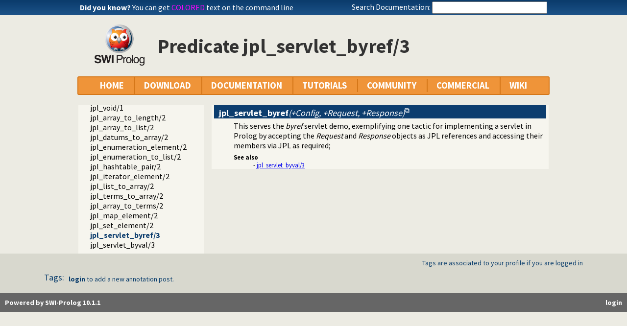

--- FILE ---
content_type: text/html; charset=UTF-8
request_url: https://us.swi-prolog.org/pldoc/doc_for?object=jpl%3Ajpl_servlet_byref/3
body_size: 5090
content:
<!DOCTYPE html>
<html>
<head>
<title>jpl:jpl_servlet_byref/3</title>

<link rel="stylesheet" type="text/css" href="/css/footer.css">
<link rel="stylesheet" type="text/css" href="/css/plweb.css">
<link rel="stylesheet" type="text/css" href="/css/post.css">
<link rel="stylesheet" type="text/css" href="/css/swipl.css">
<link rel="stylesheet" type="text/css" href="/css/tags.css">
<script type="text/javascript" src="/js/jquery-3.6.0.min.js">

</script>
<link rel="stylesheet" type="text/css" href="/js/jquery/ui/jquery-ui.min.css">
<link rel="stylesheet" type="text/css" href="/js/markitup/sets/pldoc/style.css">
<link rel="stylesheet" type="text/css" href="/js/markitup/skins/markitup/style.css">
<link rel="stylesheet" type="text/css" href="/pldoc/res/pldoc.css">
<link rel="stylesheet" type="text/css" href="/css/annotation.css">
<script type="text/javascript" src="/js/jquery/menu.js">

</script>
<script type="text/javascript" src="/js/jquery/ui/jquery-ui.min.js">

</script>
<script type="text/javascript" src="/js/markitup/jquery.markitup.js">

</script>
<script type="text/javascript" src="/pldoc/res/pldoc.js">

</script>
<script type="text/javascript" src="/js/markitup/sets/pldoc/set.js">

</script>
<script type="text/javascript" src="/js/tagit/js/tag-it.min.js">

</script>
<link rel="stylesheet" type="text/css" href="/js/tagit/css/jquery.tagit.css">
<link rel="stylesheet" type="text/css" href="/js/tagit/css/tagit.ui-zendesk.css">
<meta http-equiv="content-type" content="text/html; charset=UTF-8">
<link rel="shortcut icon" href="/icons/favicon.ico">
<link rel="apple-touch-icon" href="/apple-touch-icon.png">

</head>
<body>
<div class="outer-container">
<div id="upper-header">

<table id="upper-header-contents">
<tr><td id="dyknow-container">Did you know ... 
<script type="text/javascript">

		   $(function() {
		     $.ajax({ url: "/dyk",
			      success: function(data) {
					   console.log(data);
			        $("#"+"dyknow-container").html(data);
			      }
		            });
		   });
		  
</script>
</td><td id="search-container"><span class="lbl">Search Documentation:</span>

<form action="/search" id="search-form">
<input name="for" id="for" value="">
<input id="submit-for" type="submit" value="Search">
<script type="text/javascript">

    $(function() {
	function htmlEncode(text) {
	  if ( !text ) return "";
	  return document.createElement('a')
			 .appendChild(document.createTextNode(text))
			 .parentNode
			 .innerHTML;
	}
	$("#"+"for").autocomplete({
	minLength: 1,
	delay: 0.3,
	source: "/autocomplete/ac_predicate",
	focus: function(event,ui) {
	  $("#"+"for").val(ui.item.label);
	  return false;
	},
	select: function(event,ui) {
	  $("#"+"for").val(ui.item.label);
	  window.location.href = ui.item.href;
	  return false;
	}
	})
	.data("ui-autocomplete")._renderItem = function(ul,item) {
	var label = String(htmlEncode(item.label)).replace(
	    htmlEncode(this.term),
	    "<span class=\"acmatch\">"+this.term+"</span>");
	var tag = item.tag ? " <i>["+item.tag+"]</i>" : "";
	return $("<li>")
	  .append("<a class=\""+item.class+"\">"+label+tag+"</a>")
	  .appendTo(ul)
	};
	});

</script>
</form>

</td></tr>
</table>

</div>

<table id="header-line-area">
<tr><td id="logo"><a href="http://www.swi-prolog.org"><img class="owl" src="/icons/swipl.png" alt="SWI-Prolog owl logo" title="SWI-Prolog owl logo"></a></td><td class="primary-header">Predicate jpl_servlet_byref/3</td></tr>
</table>


<div id="menubar">
<div class="menubar fixed-width">
<ul class="menubar-container">
<li><a href="/">HOME</a></li>
<li>DOWNLOAD
<ul>
<li><a href="/Download.html">SWI-Prolog</a></li>
<li><a href="/build/">Sources/building</a></li>
<li><a href="/Docker.html">Docker images</a></li>
<li><a href="/pack/list">Add-ons</a></li>
<li><a href="https://github.com/SWI-Prolog">Browse GIT<img class="ext-link" src="/icons/ext-link.png" alt="External"></a></li>
</ul>
</li>
<li>DOCUMENTATION
<ul>
<li><a href="/pldoc/refman/">Manual</a></li>
<li><a href="/pldoc/package/">Packages</a></li>
<li><a href="/FAQ/">FAQ</a></li>
<li><a href="/pldoc/man?section=cmdline">Command line</a></li>
<li><a href="/pldoc/package/pldoc.html">PlDoc</a></li>
<li>Bluffers<span class="arrow">&#x25B6;</span>
<ul>
<li><a href="/pldoc/man?section=syntax">Prolog syntax</a></li>
<li><a href="/pldoc/man?section=emacsbluff">PceEmacs</a></li>
<li><a href="/pldoc/man?section=htmlwrite">HTML generation</a></li>
</ul>
</li>
<li><a href="/license.html">License</a></li>
<li><a href="/Publications.html">Publications</a></li>
<li><a href="/pldoc/man?section=extensions">Rev 7 Extensions</a></li>
</ul>
</li>
<li>TUTORIALS
<ul>
<li>Beginner<span class="arrow">&#x25B6;</span>
<ul>
<li><a href="/pldoc/man?section=quickstart">Getting started</a></li>
<li><a href="http://lpn.swi-prolog.org/">Learn Prolog Now!<img class="ext-link" src="/icons/ext-link.png" alt="External"></a></li>
<li><a href="http://book.simply-logical.space/">Simply Logical<img class="ext-link" src="/icons/ext-link.png" alt="External"></a></li>
<li><a href="/pldoc/man?section=debugoverview">Debugger</a></li>
<li><a href="/IDE.html">Development tools</a></li>
</ul>
</li>
<li>Advanced<span class="arrow">&#x25B6;</span>
<ul>
<li><a href="http://chiselapp.com/user/ttmrichter/repository/gng/doc/trunk/output/tutorials/swiplmodtut.html">Modules<img class="ext-link" src="/icons/ext-link.png" alt="External"></a></li>
<li><a href="https://www.github.com/Anniepoo/swipldcgtut/blob/master/dcgcourse.adoc">Grammars (DCGs)<img class="ext-link" src="/icons/ext-link.png" alt="External"></a></li>
<li><a href="https://www.github.com/Anniepoo/swiplclpfd/blob/master/clpfd.adoc">clp(fd)<img class="ext-link" src="/icons/ext-link.png" alt="External"></a></li>
<li><a href="https://www.github.com/Anniepoo/swiplmessage/blob/master/message.adoc">Printing messages<img class="ext-link" src="/icons/ext-link.png" alt="External"></a></li>
<li><a href="http://chiselapp.com/user/ttmrichter/repository/swipldoctut/doc/tip/doc/tutorial.html">PlDoc<img class="ext-link" src="/icons/ext-link.png" alt="External"></a></li>
</ul>
</li>
<li>Web applications<span class="arrow">&#x25B6;</span>
<ul>
<li><a href="https://www.github.com/Anniepoo/swiplwebtut/blob/master/web.adoc">Web applications<img class="ext-link" src="/icons/ext-link.png" alt="External"></a></li>
<li><a href="https://github.com/triska/letswicrypt">Let's Encrypt!<img class="ext-link" src="/icons/ext-link.png" alt="External"></a></li>
<li><a href="/pengines/">Pengines</a></li>
</ul>
</li>
<li>Semantic web<span class="arrow">&#x25B6;</span>
<ul>
<li><a href="https://cliopatria.swi-prolog.org/tutorial/">ClioPatria<img class="ext-link" src="/icons/ext-link.png" alt="External"></a></li>
<li><a href="/howto/UseRdfMeta.html">RDF namespaces</a></li>
</ul>
</li>
<li>Graphics<span class="arrow">&#x25B6;</span>
<ul>
<li><a href="/download/xpce/doc/coursenotes/coursenotes.pdf">XPCE</a></li>
<li><a href="/Graphics.html">GUI options</a></li>
</ul>
</li>
<li>Machine learning<span class="arrow">&#x25B6;</span>
<ul>
<li><a href="http://cplint.ml.unife.it/">Probabilistic Logic Programming<img class="ext-link" src="/icons/ext-link.png" alt="External"></a></li>
</ul>
</li>
<li>External collections<span class="arrow">&#x25B6;</span>
<ul>
<li><a href="https://www.metalevel.at/prolog">Meta level tutorials<img class="ext-link" src="/icons/ext-link.png" alt="External"></a></li>
</ul>
</li>
<li>For packagers<span class="arrow">&#x25B6;</span>
<ul>
<li><a href="/build/guidelines.html">Linux packages</a></li>
</ul>
</li>
</ul>
</li>
<li><a href="/community.html">COMMUNITY</a>
<ul>
<li><a href="https://swi-prolog.discourse.group">Forum &amp; mailing list<img class="ext-link" src="/icons/ext-link.png" alt="External"></a></li>
<li><a href="/blog">Blog</a></li>
<li><a href="/news/archive">News</a></li>
<li><a href="/bug.html">Report a bug</a></li>
<li><a href="/howto/SubmitPatch.html">Submit a patch</a></li>
<li><a href="/howto/Pack.html">Submit an add-on</a></li>
<li><a href="https://github.com/SWI-Prolog/roadmap">Roadmap (on GitHub)<img class="ext-link" src="/icons/ext-link.png" alt="External"></a></li>
<li><a href="/Links.html">External links</a></li>
<li><a href="/contributing.html">Contributing</a></li>
<li><a href="/Code-of-Conduct.html">Code of Conduct</a></li>
<li><a href="/Contributors.html">Contributors</a></li>
<li><a href="/loot.html">SWI-Prolog items</a></li>
</ul>
</li>
<li><a href="/commercial/index.html">COMMERCIAL</a></li>
<li>WIKI
<ul>
<li><a href="/openid/login?openid.return_to=/pldoc/doc_for?object%3Djpl%253Ajpl_servlet_byref/3">Login</a></li>
<li><a href="/wiki/changes">View changes</a></li>
<li><a href="/wiki/sandbox">Sandbox</a></li>
<li><a href="/wiki/">Wiki help</a></li>
<li><a href="/list-tags">All tags</a></li>
</ul>
</li>
</ul>
</div>
</div>
<div class="breadcrumb"></div>
<div class="inner-contents pldoc">
<div id="contents" class="contents pldoc">
<div class="navtree">
<div class="navwindow">
<ul class="nav">
<li class="nav"><a href="/pldoc/doc/_SWI_/library/ext/jpl/index.html">jpl</a>
<ul class="nav">
<li class="nav"><a href="/pldoc/doc/_SWI_/library/ext/jpl/jpl.pl">jpl.pl -- A Java interface for SWI Prolog 7.x</a>
<ul class="nav">
<li class="obj nav"><a href="/pldoc/doc_for?object=jpl%3Ajpl_new/3">jpl_new/3</a></li>
<li class="obj nav"><a href="/pldoc/doc_for?object=jpl%3Ajpl_call/4">jpl_call/4</a></li>
<li class="obj nav"><a href="/pldoc/doc_for?object=jpl%3Ajpl_get/3">jpl_get/3</a></li>
<li class="obj nav"><a href="/pldoc/doc_for?object=jpl%3Ajpl_set/3">jpl_set/3</a></li>
<li class="obj nav"><a href="/pldoc/doc_for?object=jpl%3Ajpl_get_default_jvm_opts/1">jpl_get_default_jvm_opts/1</a></li>
<li class="obj nav"><a href="/pldoc/doc_for?object=jpl%3Ajpl_set_default_jvm_opts/1">jpl_set_default_jvm_opts/1</a></li>
<li class="obj nav"><a href="/pldoc/doc_for?object=jpl%3Ajpl_get_actual_jvm_opts/1">jpl_get_actual_jvm_opts/1</a></li>
<li class="obj nav"><a href="/pldoc/doc_for?object=jpl%3Ajpl_pl_lib_version/1">jpl_pl_lib_version/1</a></li>
<li class="obj nav"><a href="/pldoc/doc_for?object=jpl%3Ajpl_c_lib_version/1">jpl_c_lib_version/1</a></li>
<li class="obj nav"><a href="/pldoc/doc_for?object=jpl%3Ajpl_class_to_classname/2">jpl_class_to_classname/2</a></li>
<li class="obj nav"><a href="/pldoc/doc_for?object=jpl%3Ajpl_class_to_type/2">jpl_class_to_type/2</a></li>
<li class="obj nav"><a href="/pldoc/doc_for?object=jpl%3Ajpl_classname_to_class/2">jpl_classname_to_class/2</a></li>
<li class="obj nav"><a href="/pldoc/doc_for?object=jpl%3Ajpl_entityname_to_type/2">jpl_entityname_to_type/2</a></li>
<li class="obj nav"><a href="/pldoc/doc_for?object=jpl%3Ajpl_type_to_entityname/2">jpl_type_to_entityname/2</a></li>
<li class="obj nav"><a href="/pldoc/doc_for?object=jpl%3Ajpl_classname_to_type/2">jpl_classname_to_type/2</a></li>
<li class="obj nav"><a href="/pldoc/doc_for?object=jpl%3Ajpl_type_to_classname/2">jpl_type_to_classname/2</a></li>
<li class="obj nav"><a href="/pldoc/doc_for?object=jpl%3Ajpl_datum_to_type/2">jpl_datum_to_type/2</a></li>
<li class="obj nav"><a href="/pldoc/doc_for?object=jpl%3Ajpl_object_to_class/2">jpl_object_to_class/2</a></li>
<li class="obj nav"><a href="/pldoc/doc_for?object=jpl%3Ajpl_object_to_type/2">jpl_object_to_type/2</a></li>
<li class="obj nav"><a href="/pldoc/doc_for?object=jpl%3Ajpl_primitive_type/1">jpl_primitive_type/1</a></li>
<li class="obj nav"><a href="/pldoc/doc_for?object=jpl%3Ajpl_ref_to_type/2">jpl_ref_to_type/2</a></li>
<li class="obj nav"><a href="/pldoc/doc_for?object=jpl%3Ajpl_type_to_class/2">jpl_type_to_class/2</a></li>
<li class="obj nav"><a href="/pldoc/doc_for?object=jpl%3Ajpl_is_class/1">jpl_is_class/1</a></li>
<li class="obj nav"><a href="/pldoc/doc_for?object=jpl%3Ajpl_is_false/1">jpl_is_false/1</a></li>
<li class="obj nav"><a href="/pldoc/doc_for?object=jpl%3Ajpl_is_null/1">jpl_is_null/1</a></li>
<li class="obj nav"><a href="/pldoc/doc_for?object=jpl%3Ajpl_is_object/1">jpl_is_object/1</a></li>
<li class="obj nav"><a href="/pldoc/doc_for?object=jpl%3Ajpl_is_object_type/1">jpl_is_object_type/1</a></li>
<li class="obj nav"><a href="/pldoc/doc_for?object=jpl%3Ajpl_is_ref/1">jpl_is_ref/1</a></li>
<li class="obj nav"><a href="/pldoc/doc_for?object=jpl%3Ajpl_is_true/1">jpl_is_true/1</a></li>
<li class="obj nav"><a href="/pldoc/doc_for?object=jpl%3Ajpl_is_type/1">jpl_is_type/1</a></li>
<li class="obj nav"><a href="/pldoc/doc_for?object=jpl%3Ajpl_is_void/1">jpl_is_void/1</a></li>
<li class="obj nav"><a href="/pldoc/doc_for?object=jpl%3Ajpl_false/1">jpl_false/1</a></li>
<li class="obj nav"><a href="/pldoc/doc_for?object=jpl%3Ajpl_null/1">jpl_null/1</a></li>
<li class="obj nav"><a href="/pldoc/doc_for?object=jpl%3Ajpl_true/1">jpl_true/1</a></li>
<li class="obj nav"><a href="/pldoc/doc_for?object=jpl%3Ajpl_void/1">jpl_void/1</a></li>
<li class="obj nav"><a href="/pldoc/doc_for?object=jpl%3Ajpl_array_to_length/2">jpl_array_to_length/2</a></li>
<li class="obj nav"><a href="/pldoc/doc_for?object=jpl%3Ajpl_array_to_list/2">jpl_array_to_list/2</a></li>
<li class="obj nav"><a href="/pldoc/doc_for?object=jpl%3Ajpl_datums_to_array/2">jpl_datums_to_array/2</a></li>
<li class="obj nav"><a href="/pldoc/doc_for?object=jpl%3Ajpl_enumeration_element/2">jpl_enumeration_element/2</a></li>
<li class="obj nav"><a href="/pldoc/doc_for?object=jpl%3Ajpl_enumeration_to_list/2">jpl_enumeration_to_list/2</a></li>
<li class="obj nav"><a href="/pldoc/doc_for?object=jpl%3Ajpl_hashtable_pair/2">jpl_hashtable_pair/2</a></li>
<li class="obj nav"><a href="/pldoc/doc_for?object=jpl%3Ajpl_iterator_element/2">jpl_iterator_element/2</a></li>
<li class="obj nav"><a href="/pldoc/doc_for?object=jpl%3Ajpl_list_to_array/2">jpl_list_to_array/2</a></li>
<li class="obj nav"><a href="/pldoc/doc_for?object=jpl%3Ajpl_terms_to_array/2">jpl_terms_to_array/2</a></li>
<li class="obj nav"><a href="/pldoc/doc_for?object=jpl%3Ajpl_array_to_terms/2">jpl_array_to_terms/2</a></li>
<li class="obj nav"><a href="/pldoc/doc_for?object=jpl%3Ajpl_map_element/2">jpl_map_element/2</a></li>
<li class="obj nav"><a href="/pldoc/doc_for?object=jpl%3Ajpl_set_element/2">jpl_set_element/2</a></li>
<li class="obj nav current"><a href="/pldoc/doc_for?object=jpl%3Ajpl_servlet_byref/3">jpl_servlet_byref/3</a></li>
<li class="obj nav"><a href="/pldoc/doc_for?object=jpl%3Ajpl_servlet_byval/3">jpl_servlet_byval/3</a></li>
<li class="obj nav"><a href="/pldoc/doc_for?object=jpl%3Ajpl_pl_syntax/1">jpl_pl_syntax/1</a></li>
</ul>
</li>
</ul>
</li>
</ul>
</div>
</div>
<div class="navcontent">

<dl>
<dt class="pubdef"><span style="float:right">&nbsp;</span><a name="jpl_servlet_byref/3"><b class="pred">jpl_servlet_byref</b><var class="arglist">(+Config, +Request, +Response)</var></a></dt><dd class="defbody">This serves the <i>byref</i> servlet demo, exemplifying one tactic for
implementing a servlet in Prolog by accepting the <var>Request</var> and
<var>Response</var> objects as JPL references and accessing their members via
JPL as required;

<dl class="tags">
<dt class="keyword-see">See also</dt><dd class="keyword-see">- <a href="/pldoc/doc_for?object=jpl%3Ajpl_servlet_byval/3">jpl_servlet_byval/3</a></dd>
</dl>

</dd>
</dl>

</div>
</div>
</div>
<div id="dialog" style="display:none;"></div>
<div class="footer newstyle">
<div class="footer">
<div id="community-content">
<div id="tags-component">
<div id="tags-notes">Tags are associated to your profile if you are logged in</div>
<div id="tags-label">Tags:</div>
<div id="tags-bar">
<ul id="tags">
</ul>
</div>
<div id="tags-warnings"></div>
</div>

<script type="text/javascript">

		    function tagInfo(text) {
		      $("#tags-warnings").text(text);
		      $("#tags-warnings").removeClass("warning");
		      $("#tags-warnings").addClass("informational");
		    }
		    function tagWarning(text) {
		      $("#tags-warnings").text(text);
		      $("#tags-warnings").addClass("warning");
		      $("#tags-warnings").removeClass("informational");
		    }

		    $(document).ready(function() {
		      $("#tags").tagit({
			  autocomplete: { delay: 0.3,
					  minLength: 1,
					  source: "/complete-tag"
					},
			  onTagClicked: function(event, ui) {
			    window.location.href = "/show-tag"+"?tag="+
			      encodeURIComponent(ui.tagLabel);
			  },
			  beforeTagAdded: function(event, ui) {
			    if ( !ui.duringInitialization ) {
			      var result = false;
			      tagInfo("Submitting ...");
			      $.ajax({ dataType: "json",
				       url: "/add-tag",
				       data: { tag: ui.tagLabel,
					       obj: "f290a0fbec92338d702d3b495e4dcabc285ab722"
					     },
				       async: false,
				       success: function(data) {
					if ( data.status == true ) {
					  tagInfo("Added: "+ui.tagLabel);
					  result = true;
					} else {
					  tagWarning(data.message);
					}
				      }
				     });
			      return result;
			    }
			  },
			  beforeTagRemoved: function(event, ui) {
			    var result = false;
			    if ( !ui.tagLabel ) {
			      return false;
			    }
			    tagInfo("Submitting ...");
			    $.ajax({ dataType: "json",
				     url: "/remove-tag",
				     data: { tag: ui.tagLabel,
					     obj: "f290a0fbec92338d702d3b495e4dcabc285ab722"
					   },
				     async: false,
				     success: function(data) {
					if ( data.status == true ) {
					  tagInfo("Removed: "+ui.tagLabel);
					  result = true;
					} else {
					  tagWarning(data.message);
					}
				      }
				   });
			    return result;
			  },
			  placeholderText: "Tag predicate jpl:jpl_servlet_byref/3"
			});
		      });
		  
</script>

<div class="posts annotation-component"></div>
<div class="post-login"><b><a class="signin" href="/openid/login?openid.return_to=/pldoc/doc_for?object%3Djpl%253Ajpl_servlet_byref/3">login</a></b> to add a new annotation post.</div>
</div>
<div id="footer">
<div class="current-user"><a class="signin" href="/openid/login?openid.return_to=/pldoc/doc_for?object%3Djpl%253Ajpl_servlet_byref/3">login</a></div>
<a id="powered" href="http://www.swi-prolog.org">Powered by SWI-Prolog 10.1.1</a></div>
</div>
<script type="text/javascript">

		   $().ready(function()
	           { var $navtree = $(".navwindow");
		     var $navcontent = $(".navcontent");
		     if ( $navtree.length > 0 && $navcontent.length > 0 )
		     { var $window = $(window).on("resize", function()
		       { var ch = $navcontent.height();
			 var nh = $navtree.height();
			 if ( nh > 400 && nh > ch + 200 )
			 { if ( ch < 300 ) ch = 300;
			   $navtree.height(ch);
			   $navtree.css('overflow-y', 'scroll');

			   var current = $navtree.find("li.nav.current");
			   if ( current.position().top > ch-40 )
			   { $navtree.scrollTop(current.position().top - (ch-40));
			   }
			 }
		       }).trigger("resize")
		     }
		   });
		  
</script>
</div>
<div id="tail-end">&nbsp;</div>
</div>
</body>

</html>


--- FILE ---
content_type: text/html; charset=UTF-8
request_url: https://us.swi-prolog.org/dyk
body_size: 285
content:
<!DOCTYPE html>
<html>
<head>
<title>SWI-Prolog Did You Know</title>

<meta http-equiv="content-type" content="text/html; charset=UTF-8">

</head>
<body class="plain">
<span class="lbl">Did you know?</span> <span id="dyknow"><a href="/FAQ/ColorConsole.html">You can get <span class="colored">COLORED</span> text on the command line</a></span>
</body>
</html>
